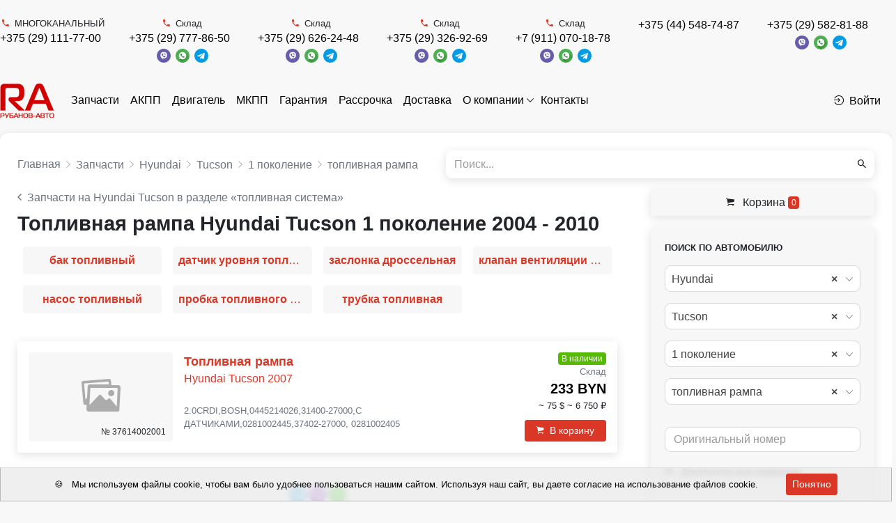

--- FILE ---
content_type: text/html; charset=UTF-8
request_url: https://rubanov-avto.by/auto-parts/mark_hyundai/model_tucson/generation_1-pokolenie-107/name_toplivnaa-rampa
body_size: 13846
content:
<!DOCTYPE html>
<html lang="ru">
<head>
  <meta charset="UTF-8">
  <meta http-equiv="X-UA-Compatible" content="IE=edge">
  <meta name="csrf-param" content="_frontendCSRF">
<meta name="csrf-token" content="72Le-oLivZK7ULCNCYOodQL-SxfBlBcoH35k0OwpzzXWO7yo4JX-4_wbwf465ZwxTLknOvfzXGxmOVSIm1-DbA==">
  <title>Купить топливная рампа для Hyundai для Tucson для 1 поколение цены в Минске с доставкой по Беларуси</title>
      <!-- Google Tag Manager -->
<script>(function(w,d,s,l,i){w[l]=w[l]||[];w[l].push({'gtm.start':
new Date().getTime(),event:'gtm.js'});var f=d.getElementsByTagName(s)[0],
j=d.createElement(s),dl=l!='dataLayer'?'&l='+l:'';j.async=true;j.src=
'https://www.googletagmanager.com/gtm.js?id='+i+dl;f.parentNode.insertBefore(j,f);
})(window,document,'script','dataLayer','GTM-TFC64TWN');</script>
<!-- End Google Tag Manager -->

<!-- Google tag (gtag.js) -->
<script async src="https://www.googletagmanager.com/gtag/js?id=G-H1QN30QDQ1"></script>
<script>
  window.dataLayer = window.dataLayer || [];
  function gtag(){dataLayer.push(arguments);}
  gtag('js', new Date());

  gtag('config', 'G-H1QN30QDQ1');
</script>
<meta name="yandex-verification" content="c8e499d386723a1f" />
    <link rel="apple-touch-icon" sizes="57x57" href="/img/icons/favicon/apple-icon-57x57.png">
  <link rel="apple-touch-icon" sizes="60x60" href="/img/icons/favicon/images/apple-icon-60x60.png">
  <link rel="apple-touch-icon" sizes="72x72" href="/img/icons/favicon/apple-icon-72x72.png">
  <link rel="apple-touch-icon" sizes="76x76" href="/img/icons/favicon/apple-icon-76x76.png">
  <link rel="apple-touch-icon" sizes="114x114" href="/img/icons/favicon/apple-icon-114x114.png">
  <link rel="apple-touch-icon" sizes="120x120" href="/img/icons/favicon/apple-icon-120x120.png">
  <link rel="apple-touch-icon" sizes="144x144" href="/img/icons/favicon/apple-icon-144x144.png">
  <link rel="apple-touch-icon" sizes="152x152" href="/img/icons/favicon/apple-icon-152x152.png">
  <link rel="apple-touch-icon" sizes="180x180" href="/img/icons/favicon/apple-icon-180x180.png">
  <link rel="icon" type="image/png" sizes="192x192" href="/img/icons/favicon/android-icon-192x192.png">
  <link rel="icon" type="image/png" sizes="32x32" href="/img/icons/favicon/favicon-32x32.png">
  <link rel="icon" type="image/png" sizes="96x96" href="/img/icons/favicon/favicon-96x96.png">
  <link rel="icon" type="image/png" sizes="16x16" href="/img/icons/favicon/favicon-16x16.png">
  <link rel="manifest" href="/img/icons/favicon/manifest.json">
  <meta name="msapplication-TileColor" content="#ffffff">
  <meta name="msapplication-TileImage" content="/img/icons/favicon/ms-icon-144x144.png">
  <meta name="description" content="Купить топливная рампа для Hyundai для Tucson для 1 поколение ⭐ по низким ценам ⭐ Большой ассортимент контрактных автозапчастей с гарантией и доставкой по Беларуси ☎️ +375 (29) 111-77-00 (пн-сб: 09:00-18:00) ">
<meta property="og:title" content="Топливная рампа Hyundai Tucson 2007 | 37614002001">
<meta property="og:site_name" content="РубаноВ-Авто">
<meta property="og:url" content="https://rubanov-avto.by/auto-parts/mark_hyundai/model_tucson/generation_1-pokolenie-107/name_toplivnaa-rampa">
<meta property="og:type" content="website">
<meta property="og:locale" content="ru">
<meta property="og:description" content=" Склад 20/56 233 BYN   2.0CRDI,BOSH,0445214026,31400-27000,С ДАТЧИКАМИ,0281002445,37402-27000, 0281002405">
<meta property="og:image" itemprop="image" content="https://rubanov-avto.by/img/opengraph2.png">
<link href="https://rubanov-avto.by/auto-parts/mark_hyundai/model_tucson/generation_1-pokolenie-107/name_toplivnaa-rampa" rel="canonical">
<link href="/assets/css-compress/38cdb5e6289b58b9ae6e69960b377d4b.css?v=1720189924" rel="stylesheet">
<script>window.s2options_7ebc6538={"themeCss":".select2-container--default","sizeCss":"","doReset":true,"doToggle":false,"doOrder":false};
window.select2_5d41bbc9={"allowClear":true,"minimumInputLength":0,"ajax":{"url":"\/catalog\/mark-list?isset=1","dataType":"json","cache":true,"data":function(params){return{q:params.term,page:params.page};},"processResults":function(data,params){params.page=params.page||1;return{results:data.items,pagination:{more:(params.page*40)<data.total_count}};}},"theme":"default","width":"auto","placeholder":"Марка","language":"ru"};
window.select2_dfdfb37a={"allowClear":true,"minimumInputLength":0,"searchInputPlaceholder":"Поиск...","escapeMarkup":function(markup){return markup;},"ajax":{"url":"\/catalog\/model-list?isset=1","dataType":"json","cache":true,"data":function(params){return{mark:$('#mark').val(),q:params.term,page:params.page};},"processResults":function(data,params){params.page=params.page||1;return{results:data.items,pagination:{more:(params.page*40)<data.total_count}};}},"theme":"default","width":"auto","placeholder":"Модель","language":"ru"};
window.select2_cd1644db={"allowClear":true,"minimumInputLength":0,"searchInputPlaceholder":"Поиск...","escapeMarkup":function(markup){return markup;},"ajax":{"url":"\/catalog\/generation-list?isset=1","dataType":"json","cache":true,"data":function(params){return{mark:$('#mark').val(),model:$('#model').val(),q:params.term,page:params.page};},"processResults":function(data,params){params.page=params.page||1;return{results:data.items,pagination:{more:(params.page*40)<data.total_count}};}},"theme":"default","width":"auto","placeholder":"Поколение","language":"ru"};
window.select2_de3a83e6={"allowClear":true,"minimumInputLength":0,"ajax":{"url":"\/catalog\/names-list","dataType":"json","data":function(params){return{q:params.term};}},"theme":"default","width":"auto","placeholder":"Наименование","language":"ru"};
window.select2_ae8917d0={"allowClear":true,"theme":"default","width":"auto","placeholder":"Год, с","language":"ru"};
window.select2_5a8e63af={"allowClear":true,"theme":"default","width":"auto","placeholder":"Год, по","language":"ru"};
window.select2_0e95d2b0={"allowClear":true,"theme":"default","width":"auto","placeholder":"Двигатель","language":"ru"};
window.select2_ae9de747={"allowClear":true,"theme":"default","width":"auto","placeholder":"КПП","language":"ru"};
window.select2_12dba4cf={"allowClear":true,"theme":"default","width":"auto","placeholder":"Кузов","language":"ru"};</script></head>
<body class="pt-2">
<div id="sticky_696c343a44098" class="zindex5"><div class="sidebar__inner"><header class="header-top">
  <div class="container d-flex align-items-center justify-content-between py-1">
                          <div class="d-flex justify-content-end">
                      <div class="mr-3">
              <div class="d-flex flex-wrap align-items-center justify-content-center">
                                  <span class="small text-center w-100"><i class="mr-1 text-primary ion-android-call"></i>МНОГОКАНАЛЬНЫЙ</span>                                <div class="text-nowrap">
                                    <a class="mr-1 topPhone text-dark text-nowrap" href="tel:+375291117700">+375 (29) 111-77-00</a>                </div>
                <div class='text-nowrap'>
                                                                      </div>
              </div>
            </div>
                      <div class="mr-3">
              <div class="d-flex flex-wrap align-items-center justify-content-center">
                                  <span class="small text-center w-100"><i class="mr-1 text-primary ion-android-call"></i>Склад</span>                                <div class="text-nowrap">
                                    <a class="mr-1 topPhone text-dark text-nowrap" href="tel:+375297778650">+375 (29) 777-86-50</a>                </div>
                <div class='text-nowrap'>
                  <a href="viber://chat?number=375297778650"><img src="/img/icons/viber.png" alt="" style="height:20px; margin-right:3px;"></a>                  <a href="https://wa.me/375297778650"><img src="/img/icons/whatsapp.png" alt="" style="height:20px; margin-right:3px;"></a>                  <a href="https://t.me/+375297778650"><img src="/img/icons/telegram.png" alt="" style="height:20px"></a>                </div>
              </div>
            </div>
                      <div class="mr-3">
              <div class="d-flex flex-wrap align-items-center justify-content-center">
                                  <span class="small text-center w-100"><i class="mr-1 text-primary ion-android-call"></i>Склад</span>                                <div class="text-nowrap">
                                    <a class="mr-1 topPhone text-dark text-nowrap" href="tel:+375296262448">+375 (29) 626-24-48</a>                </div>
                <div class='text-nowrap'>
                  <a href="viber://chat?number=375296262448"><img src="/img/icons/viber.png" alt="" style="height:20px; margin-right:3px;"></a>                  <a href="https://wa.me/375296262448"><img src="/img/icons/whatsapp.png" alt="" style="height:20px; margin-right:3px;"></a>                  <a href="https://t.me/+375296262448"><img src="/img/icons/telegram.png" alt="" style="height:20px"></a>                </div>
              </div>
            </div>
                      <div class="mr-3">
              <div class="d-flex flex-wrap align-items-center justify-content-center">
                                  <span class="small text-center w-100"><i class="mr-1 text-primary ion-android-call"></i>Склад</span>                                <div class="text-nowrap">
                                    <a class="mr-1 topPhone text-dark text-nowrap" href="tel:+375293269269">+375 (29) 326-92-69</a>                </div>
                <div class='text-nowrap'>
                  <a href="viber://chat?number=375293269269"><img src="/img/icons/viber.png" alt="" style="height:20px; margin-right:3px;"></a>                  <a href="https://wa.me/375293269269"><img src="/img/icons/whatsapp.png" alt="" style="height:20px; margin-right:3px;"></a>                  <a href="https://t.me/+375293269269"><img src="/img/icons/telegram.png" alt="" style="height:20px"></a>                </div>
              </div>
            </div>
                      <div class="mr-3">
              <div class="d-flex flex-wrap align-items-center justify-content-center">
                                  <span class="small text-center w-100"><i class="mr-1 text-primary ion-android-call"></i>Склад</span>                                <div class="text-nowrap">
                                    <a class="mr-1 topPhone text-dark text-nowrap" href="tel:+79110701878">+7 (911) 070-18-78</a>                </div>
                <div class='text-nowrap'>
                  <a href="viber://chat?number=79110701878"><img src="/img/icons/viber.png" alt="" style="height:20px; margin-right:3px;"></a>                  <a href="https://wa.me/79110701878"><img src="/img/icons/whatsapp.png" alt="" style="height:20px; margin-right:3px;"></a>                  <a href="https://t.me/+79110701878"><img src="/img/icons/telegram.png" alt="" style="height:20px"></a>                </div>
              </div>
            </div>
                      <div class="mr-3">
              <div class="d-flex flex-wrap align-items-center justify-content-center">
                                <div class="text-nowrap">
                                    <a class="mr-1 topPhone text-dark text-nowrap" href="tel:+375445487487">+375 (44) 548-74-87</a>                </div>
                <div class='text-nowrap'>
                                                                      </div>
              </div>
            </div>
                      <div class="mr-3">
              <div class="d-flex flex-wrap align-items-center justify-content-center">
                                <div class="text-nowrap">
                                    <a class="mr-1 topPhone text-dark text-nowrap" href="tel:+375295828188">+375 (29) 582-81-88</a>                </div>
                <div class='text-nowrap'>
                  <a href="viber://chat?number=375295828188"><img src="/img/icons/viber.png" alt="" style="height:20px; margin-right:3px;"></a>                  <a href="https://wa.me/375295828188"><img src="/img/icons/whatsapp.png" alt="" style="height:20px; margin-right:3px;"></a>                  <a href="https://t.me/+375295828188"><img src="/img/icons/telegram.png" alt="" style="height:20px"></a>                </div>
              </div>
            </div>
                  </div>
            </div>
</header>
</div></div><nav class="navbar navbar-expand-lg navbar-light bg-white p-0 mb-2 mt-2">
  <div class="container d-flex align-items-center justify-content-between">
          <a class="navbar-brand align-self-center mr-2" href="/"><img src="/uploads/company/logotype-small-61783d9994763.png" srcset="/uploads/company/logotype-small-61783d9994763.png, /uploads/company/logotype-61783d9994763.png 2x" alt="" style="max-height:100px"></a>        <ul id="w2" class="navbar-nav mr-auto nav" style="margin-bottom: -1px"><li class="nav-item"><a class="nav-link" href="/auto-parts">Запчасти</a></li>
<li class="nav-item"><a class="nav-link" href="/auto-parts/name_kpp-avtomaticeskaa-akpp">АКПП</a></li>
<li class="nav-item"><a class="nav-link" href="/auto-parts/name_dvigatel">Двигатель</a></li>
<li class="nav-item"><a class="nav-link" href="/auto-parts/name_kpp-mehaniceskaa-mkpp">МКПП</a></li>
<li class="nav-item"><a class="nav-link" href="/guarantee">Гарантия</a></li>
<li class="nav-item"><a class="nav-link" href="/installment-plan">Рассрочка</a></li>
<li class="nav-item"><a class="nav-link" href="/delivery">Доставка</a></li>
<li class="dropdown nav-item"><a class="dropdown-toggle nav-link" href="/about" data-toggle="dropdown">О компании</a><div id="w3" class="dropdown-menu"><a class="dropdown-item" href="/about/card-payment">Оплата банковскими картами</a>
<a class="dropdown-item" href="/about/dogovor-publicnoj-oferty">Договор публичной оферты</a></div></li>
<li class="nav-item"><a class="nav-link" href="/contact">Контакты</a></li></ul>                  <a class="nav-link text-dark text-nowrap" href="/login"><i class="mr-1 ion-log-in"></i>Войти</a>            </div>
</nav>
<div class="container">
  <div class="d-flex justify-content-between align-items-center mb-2">
    <div class="w-50 pr-2">
                          <nav aria-label="breadcrumb"><ol id="w4" class="breadcrumb mb-0 p-0" itemscope="" itemtype="https://schema.org/BreadcrumbList"><li itemprop="itemListElement" itemscope itemtype="http://schema.org/ListItem" class="breadcrumb-item"><a href="/" itemprop="item"><span itemprop="name">Главная</span></a><meta itemprop='position' content='1' /></li>
<li itemprop="itemListElement" itemscope itemtype="http://schema.org/ListItem" class="breadcrumb-item"><a href="/auto-parts" itemprop="item"><span itemprop="name">Запчасти</span></a><meta itemprop='position' content='2' /></li>
<li itemprop="itemListElement" itemscope itemtype="http://schema.org/ListItem" class="breadcrumb-item"><a href="/auto-parts/mark_hyundai" itemprop="item"><span itemprop="name">Hyundai</span></a><meta itemprop='position' content='3' /></li>
<li itemprop="itemListElement" itemscope itemtype="http://schema.org/ListItem" class="breadcrumb-item"><a href="/auto-parts/mark_hyundai/model_tucson" itemprop="item"><span itemprop="name">Tucson</span></a><meta itemprop='position' content='4' /></li>
<li itemprop="itemListElement" itemscope itemtype="http://schema.org/ListItem" class="breadcrumb-item"><a href="/auto-parts/mark_hyundai/model_tucson/generation_1-pokolenie-107" itemprop="item"><span itemprop="name">1 поколение</span></a><meta itemprop='position' content='5' /></li>
<li itemprop="itemListElement" itemscope itemtype="http://schema.org/ListItem" class="breadcrumb-item"><a href="/auto-parts/mark_hyundai/model_tucson/generation_1-pokolenie-107/name_toplivnaa-rampa" itemprop="item"><span itemprop="name">топливная рампа</span></a><meta itemprop='position' content='6' /></li>
</ol></nav>    </div>
          <div class="w-50">
            <form id="w1" class="form-vertical kv-form-bs4" action="/auto-parts" method="get" role="form">    <div class="form-group mb-0 shadow-sm highlight-addon field-q" style="border-radius: 9px;">


<div class="input-group"><input type="text" id="q" class="form-control" name="q" style="height:40px; border:none;" placeholder="Поиск..."><div class="input-group-append"><span class="input-group-text"><button type="submit" class="btn btn-light"><i class="ion-android-search"></i></button></span></div></div>

<div class="invalid-feedback"></div>

</div>    </form>          </div>
      </div>
      <div class='d-flex' style='position: relative;'>
    <div class='w-70'>
              <div class="mb-3">
                                        <a class="text-muted d-block font-weight-light" href="/auto-parts/mark_hyundai/model_tucson/name_toplivnaa-sistema"><i class="mr-1 ion-ios-arrow-back"></i>Запчасти на Hyundai Tucson в разделе «топливная система»</a>                                <h1 class="card-title mb-1 mt-1">Топливная рампа Hyundai Tucson 1 поколение 2004 - 2010</h1>
    
    <div id="more-links">
      <div class="card bg-light py-4">
        <div class="card-body text-center text-muted">
          <em>Загрузка...</em>        </div>
      </div>
    </div>
  </div>






<div id="w0" class="parts-list"><div class="summary"></div>
<div class="card mb-2 rounded p-2 shadow-sm">
  <div class="d-flex">
    <div class="w-25">
      <a href="/auto-parts/37614002001">      <div style='position: relative'>
                  <div class="text-center text-gray-light bg-light rounded py-2">
            <i class="ion-images" style="font-size:4em;"></i>          </div>
                        <span class="badge badge-light text-truncate" style="position:absolute; bottom:5px; right:5px; max-width: 90%;">№ 37614002001</span>      </div>
      </a>    </div>
    <div class="w-75 card-body d-flex py-0 pl-2 pr-0 align-self-stretch">
      <div class="w-70 d-flex flex-column">
        <a href="/auto-parts/37614002001">        <div class="card-title mb-0 font-weight-bold" style="font-size: 1.1em">
                    Топливная рампа        </div>
        </a>                <div class='mb-1'> <a href="/auto-parts/37614002001">Hyundai Tucson 2007</a></div>
        <div class='mb-1 text-muted'></div>
        <div class='mb-1 text-muted small'></div>
                          <noindex>
              <p class="card-text text-muted small">
                2.0CRDI,BOSH,0445214026,31400-27000,С ДАТЧИКАМИ,0281002445,37402-27000, 0281002405              </p>
          </noindex>
              </div>
      <div class="w-30 d-flex align-items-end flex-column">
                  <span class="badge badge-success">В наличии</span>                          <div class="text-muted text-right small">Склад</div>
                                      <div class="price-main text-dark font-weight-bold lead">
              233 BYN            </div>
                                <div class="price-dop small ml-1 text-right">
                                            <span class="text-nowrap">~
                                  75 $                                    </span>
                              <span class="text-nowrap">~
                                  6 750 ₽                                    </span>
                          </div>
                          <div class="mt-auto text-right">
                                    <button type="button" class="btn btn-sm btn-primary px-2" data-type="cart" data-product-type="car_part" data-id="72908"><i class="mr-1 ion-ios-cart"></i>В корзину</button>                              </div>
      </div>
    </div>
  </div>
</div>
</div>
  <div class='mt-4'>
    <div class='d-flex justify-content-center'>
      <span class='ya-share2' data-curtain data-shape='round' data-services='telegram,viber,whatsapp'></span>
    </div>
    <script src='//yastatic.net/es5-shims/0.0.2/es5-shims.min.js'></script>
    <script src='//yastatic.net/share2/share.js'></script>
  </div>


    </div>
        <div class="w-30 pl-4">
              <div style="position: sticky; position: -webkit-sticky; top: 65px; z-index: 2">
          <a class="btn btn-block btn-light mb-2 shadow-sm" href="/cart"><i class="mr-1 ion-ios-cart"></i> Корзина <span id="badge-cart-count" class="badge badge-primary">0</span></a>        </div>
                    

<div class="car-part-search mb-3" style="position: relative">

  <form id="parts-form" class="form-vertical kv-form-bs4" action="/auto-parts" method="get">          <div class="d-none">
      <div class="form-group highlight-addon field-q">


<input type="hidden" id="q" class="form-control" name="q">

<div class="invalid-feedback"></div>

</div>    </div>
    <div class="card bg-light shadow-sm">
    <div class="card-body pb-0">
      <div class="card-text">
        <div class="font-weight-bold mb-2 small text-uppercase">Поиск по автомобилю</div>
                                        <div class="">
                    <div class="form-group highlight-addon field-mark">


<div class="kv-plugin-loading loading-mark">&nbsp;</div><select id="mark" class="form-control" name="mark" data-s2-options="s2options_7ebc6538" data-krajee-select2="select2_5d41bbc9" style="width: 1px; height: 1px; visibility: hidden;">
<option value="">Марка</option>
<option value="hyundai" selected>Hyundai</option>
</select>

<div class="invalid-feedback"></div>

</div>        </div>
        <div class="form-group highlight-addon field-model">


<div class="kv-plugin-loading loading-model">&nbsp;</div><select id="model" class="form-control" name="model" data-s2-options="s2options_7ebc6538" data-krajee-select2="select2_dfdfb37a" style="width: 1px; height: 1px; visibility: hidden;">
<option value="">Модель</option>
<option value="tucson" selected>Tucson</option>
</select>

<div class="invalid-feedback"></div>

</div>        <div class="form-group highlight-addon field-generation">


<div class="kv-plugin-loading loading-generation">&nbsp;</div><select id="generation" class="form-control" name="generation" data-s2-options="s2options_7ebc6538" data-krajee-select2="select2_cd1644db" style="width: 1px; height: 1px; visibility: hidden;">
<option value="">Поколение</option>
<option value="1-pokolenie-107" selected>1 поколение &lt;div class=&#039;small text-muted&#039;&gt;2004 - 2010&lt;/div&gt;</option>
</select>

<div class="invalid-feedback"></div>

</div>        <div class="mb-3">
                    <div class="form-group highlight-addon field-name">


<div class="kv-plugin-loading loading-name">&nbsp;</div><select id="name" class="form-control" name="name" data-s2-options="s2options_7ebc6538" data-krajee-select2="select2_de3a83e6" style="width: 1px; height: 1px; visibility: hidden;">
<option value="">Наименование</option>
<option value="toplivnaa-rampa" selected>топливная рампа</option>
</select>

<div class="invalid-feedback"></div>

</div>        </div>
        <div class="form-group highlight-addon field-number">


<input type="text" id="number" class="form-control" name="number" value="" placeholder="Оригинальный номер">

<div class="invalid-feedback"></div>

</div>        <div class="mb-3">
          <a style='position: relative; cursor:pointer' class='link-dark small' type='button' data-toggle='collapse'
             data-target='#collapseCarPartSearchMore'
             aria-expanded='false' aria-controls='collapseCarPartSearchMore'>
            <i class="mr-1 ion-ios-settings-strong"></i> Дополнительные параметры                      </a>
          <div class="collapse " id="collapseCarPartSearchMore">
            <hr>
                          <div class="d-flex">
                <div class="w-50 pr-1">
                  <div class="form-group highlight-addon field-year_from">


<div class="kv-plugin-loading loading-year_from">&nbsp;</div><select id="year_from" class="form-control" name="year_from" data-s2-options="s2options_7ebc6538" data-krajee-select2="select2_ae8917d0" style="width: 1px; height: 1px; visibility: hidden;">
<option value="">Год, с</option>
<option value="2026">2026</option>
<option value="2025">2025</option>
<option value="2024">2024</option>
<option value="2023">2023</option>
<option value="2022">2022</option>
<option value="2021">2021</option>
<option value="2020">2020</option>
<option value="2019">2019</option>
<option value="2018">2018</option>
<option value="2017">2017</option>
<option value="2016">2016</option>
<option value="2015">2015</option>
<option value="2014">2014</option>
<option value="2013">2013</option>
<option value="2012">2012</option>
<option value="2011">2011</option>
<option value="2010">2010</option>
<option value="2009">2009</option>
<option value="2008">2008</option>
<option value="2007">2007</option>
<option value="2006">2006</option>
<option value="2005">2005</option>
<option value="2004">2004</option>
<option value="2003">2003</option>
<option value="2002">2002</option>
<option value="2001">2001</option>
<option value="2000">2000</option>
<option value="1999">1999</option>
<option value="1998">1998</option>
<option value="1997">1997</option>
<option value="1996">1996</option>
<option value="1995">1995</option>
<option value="1994">1994</option>
<option value="1993">1993</option>
<option value="1992">1992</option>
<option value="1991">1991</option>
<option value="1990">1990</option>
<option value="1989">1989</option>
<option value="1988">1988</option>
<option value="1987">1987</option>
<option value="1986">1986</option>
<option value="1985">1985</option>
<option value="1984">1984</option>
<option value="1983">1983</option>
<option value="1982">1982</option>
<option value="1981">1981</option>
<option value="1980">1980</option>
</select>

<div class="invalid-feedback"></div>

</div>                </div>
                <div class="w-50">
                  <div class="form-group highlight-addon field-year_to">


<div class="kv-plugin-loading loading-year_to">&nbsp;</div><select id="year_to" class="form-control" name="year_to" data-s2-options="s2options_7ebc6538" data-krajee-select2="select2_5a8e63af" style="width: 1px; height: 1px; visibility: hidden;">
<option value="">Год, по</option>
<option value="2026">2026</option>
<option value="2025">2025</option>
<option value="2024">2024</option>
<option value="2023">2023</option>
<option value="2022">2022</option>
<option value="2021">2021</option>
<option value="2020">2020</option>
<option value="2019">2019</option>
<option value="2018">2018</option>
<option value="2017">2017</option>
<option value="2016">2016</option>
<option value="2015">2015</option>
<option value="2014">2014</option>
<option value="2013">2013</option>
<option value="2012">2012</option>
<option value="2011">2011</option>
<option value="2010">2010</option>
<option value="2009">2009</option>
<option value="2008">2008</option>
<option value="2007">2007</option>
<option value="2006">2006</option>
<option value="2005">2005</option>
<option value="2004">2004</option>
<option value="2003">2003</option>
<option value="2002">2002</option>
<option value="2001">2001</option>
<option value="2000">2000</option>
<option value="1999">1999</option>
<option value="1998">1998</option>
<option value="1997">1997</option>
<option value="1996">1996</option>
<option value="1995">1995</option>
<option value="1994">1994</option>
<option value="1993">1993</option>
<option value="1992">1992</option>
<option value="1991">1991</option>
<option value="1990">1990</option>
<option value="1989">1989</option>
<option value="1988">1988</option>
<option value="1987">1987</option>
<option value="1986">1986</option>
<option value="1985">1985</option>
<option value="1984">1984</option>
<option value="1983">1983</option>
<option value="1982">1982</option>
<option value="1981">1981</option>
<option value="1980">1980</option>
</select>

<div class="invalid-feedback"></div>

</div>                </div>
              </div>
                        <div class="d-flex">
                              <div class="w-50 pr-1">
                  <div class="form-group highlight-addon field-capacity">


<input type="number" id="capacity" class="form-control" name="capacity" step="0.1" placeholder="Объем, см³">

<div class="invalid-feedback"></div>

</div>                </div>
                                            <div class="w-50">
                  <div class="form-group highlight-addon field-fueltype">


<div class="kv-plugin-loading loading-fueltype">&nbsp;</div><select id="fueltype" class="form-control" name="fuelType" data-s2-options="s2options_7ebc6538" data-krajee-select2="select2_0e95d2b0" style="width: 1px; height: 1px; visibility: hidden;">
<option value="">Двигатель</option>
<option value="1">бензин</option>
<option value="2">дизель</option>
<option value="3">гибрид</option>
<option value="4">газ</option>
<option value="5">электро</option>
<option value="6">бензин, газ</option>
<option value="7">дизель, гибрид</option>
<option value="8">бензин, электро</option>
</select>

<div class="invalid-feedback"></div>

</div>                </div>
                          </div>
            <div class="d-flex">
                              <div class="w-50 pr-1">
                  <div class="form-group highlight-addon field-transmission">


<div class="kv-plugin-loading loading-transmission">&nbsp;</div><select id="transmission" class="form-control" name="transmission" data-s2-options="s2options_7ebc6538" data-krajee-select2="select2_ae9de747" style="width: 1px; height: 1px; visibility: hidden;">
<option value="">КПП</option>
<option value="1">МКПП</option>
<option value="2">АКПП</option>
<option value="3">робот</option>
<option value="4">вариатор</option>
<option value="5">4МКПП</option>
<option value="6">5МКПП</option>
<option value="8">6МКПП</option>
</select>

<div class="invalid-feedback"></div>

</div>                </div>
                                            <div class="w-50">
                  <div class="form-group highlight-addon field-bodytype">


<div class="kv-plugin-loading loading-bodytype">&nbsp;</div><select id="bodytype" class="form-control" name="bodyType" data-s2-options="s2options_7ebc6538" data-krajee-select2="select2_12dba4cf" style="width: 1px; height: 1px; visibility: hidden;">
<option value="">Кузов</option>
<option value="1">седан</option>
<option value="2">хетчбэк 5 дв.</option>
<option value="18">хетчбэк 3 дв.</option>
<option value="3">универсал</option>
<option value="5">купе</option>
<option value="8">внедорожник 5 дв.</option>
<option value="19">внедорожник 3 дв.</option>
<option value="7">минивэн</option>
<option value="9">кабриолет</option>
<option value="4">микроавтобус</option>
<option value="16">фургон</option>
<option value="10">пикап</option>
<option value="13">лифтбэк</option>
<option value="6">фастбэк</option>
<option value="15">лимузин</option>
<option value="11">родстер</option>
<option value="14">хардтоп</option>
<option value="12">тарга</option>
<option value="17">грузовик</option>
</select>

<div class="invalid-feedback"></div>

</div>                </div>
                          </div>
            <div class="form-group highlight-addon field-article">


<input type="text" id="article" class="form-control" name="article" value="" placeholder="Артикул">

<div class="invalid-feedback"></div>

</div>          </div>
        </div>
      </div>
      <!--<div style="position: sticky; position: -webkit-sticky; bottom: 10px; z-index: 2">-->
      <div class="form-group text-center mb-0 mt-3 bg-light py-1"
           style="">
        <button type="submit" id="parts-button" class="btn btn-block btn-primary">Поиск<span class="ml-1 badge badge-light">1</span></button>        <a class="btn btn-block btn-light" href="/">Сбросить</a>      </div>
      <!--</div>-->

    </div>
  </div>

  </form>
</div>


<style>
    .input-group-prepend .input-group-text {
        background: transparent;
        padding: 0 10px;
        border-right: none;
    }
</style>

                            
          </div>
  </div>
  <div class="modal fade" id="callModal" tabindex="-1" role="dialog" aria-labelledby="callModelTitle"
       aria-hidden="true">
    <div class="modal-dialog modal-dialog-centered" role="document">
      <div class="modal-content">
        <div class="modal-body">
          <button type="button" class="close" data-dismiss="modal" aria-label="Close">
            <span aria-hidden="true">&times;</span>
          </button>
          <div class="text-center">
            <div class="lead mb-0 text-dark font-weight-bold">
              РубаноВ-Авто            </div>
                          <div class="work-time-block mb-2">
                <div class="text-danger">Работаем завтра с 09:00</div>              </div>
                        <ul class="list-unstyled modal-phones-list mt-2">
                              <li class="d-flex align-items-center justify-content-center">
                  <div class="text-nowrap">
                                        <a class="lead font-weight-bold text-dark mr-1" href="tel:+375291117700">+375 (29) 111-77-00</a>                  </div>
                  <div class='text-nowrap'>
                                                                              </div>
                </li>
                              <li class="d-flex align-items-center justify-content-center">
                  <div class="text-nowrap">
                                        <a class="lead font-weight-bold text-dark mr-1" href="tel:+375297778650">+375 (29) 777-86-50</a>                  </div>
                  <div class='text-nowrap'>
                    <a href="viber://chat?number=375297778650"><img src="/img/icons/viber.png" alt="" style="height:20px; margin-right:3px;"></a>                    <a href="https://wa.me/375297778650"><img src="/img/icons/whatsapp.png" alt="" style="height:20px; margin-right:3px;"></a>                    <a href="https://t.me/+375297778650"><img src="/img/icons/telegram.png" alt="" style="height:20px"></a>                  </div>
                </li>
                              <li class="d-flex align-items-center justify-content-center">
                  <div class="text-nowrap">
                                        <a class="lead font-weight-bold text-dark mr-1" href="tel:+375296262448">+375 (29) 626-24-48</a>                  </div>
                  <div class='text-nowrap'>
                    <a href="viber://chat?number=375296262448"><img src="/img/icons/viber.png" alt="" style="height:20px; margin-right:3px;"></a>                    <a href="https://wa.me/375296262448"><img src="/img/icons/whatsapp.png" alt="" style="height:20px; margin-right:3px;"></a>                    <a href="https://t.me/+375296262448"><img src="/img/icons/telegram.png" alt="" style="height:20px"></a>                  </div>
                </li>
                              <li class="d-flex align-items-center justify-content-center">
                  <div class="text-nowrap">
                                        <a class="lead font-weight-bold text-dark mr-1" href="tel:+375293269269">+375 (29) 326-92-69</a>                  </div>
                  <div class='text-nowrap'>
                    <a href="viber://chat?number=375293269269"><img src="/img/icons/viber.png" alt="" style="height:20px; margin-right:3px;"></a>                    <a href="https://wa.me/375293269269"><img src="/img/icons/whatsapp.png" alt="" style="height:20px; margin-right:3px;"></a>                    <a href="https://t.me/+375293269269"><img src="/img/icons/telegram.png" alt="" style="height:20px"></a>                  </div>
                </li>
                              <li class="d-flex align-items-center justify-content-center">
                  <div class="text-nowrap">
                                        <a class="lead font-weight-bold text-dark mr-1" href="tel:+79110701878">+7 (911) 070-18-78</a>                  </div>
                  <div class='text-nowrap'>
                    <a href="viber://chat?number=79110701878"><img src="/img/icons/viber.png" alt="" style="height:20px; margin-right:3px;"></a>                    <a href="https://wa.me/79110701878"><img src="/img/icons/whatsapp.png" alt="" style="height:20px; margin-right:3px;"></a>                    <a href="https://t.me/+79110701878"><img src="/img/icons/telegram.png" alt="" style="height:20px"></a>                  </div>
                </li>
                              <li class="d-flex align-items-center justify-content-center">
                  <div class="text-nowrap">
                                        <a class="lead font-weight-bold text-dark mr-1" href="tel:+375445487487">+375 (44) 548-74-87</a>                  </div>
                  <div class='text-nowrap'>
                                                                              </div>
                </li>
                              <li class="d-flex align-items-center justify-content-center">
                  <div class="text-nowrap">
                                        <a class="lead font-weight-bold text-dark mr-1" href="tel:+375295828188">+375 (29) 582-81-88</a>                  </div>
                  <div class='text-nowrap'>
                    <a href="viber://chat?number=375295828188"><img src="/img/icons/viber.png" alt="" style="height:20px; margin-right:3px;"></a>                    <a href="https://wa.me/375295828188"><img src="/img/icons/whatsapp.png" alt="" style="height:20px; margin-right:3px;"></a>                    <a href="https://t.me/+375295828188"><img src="/img/icons/telegram.png" alt="" style="height:20px"></a>                  </div>
                </li>
                          </ul>
          </div>
          <div class="bg-light text-center p-2">
            <div class="mb-2 lead font-weight-bold">Время работы</div>
            <table class="table table-borderless table-sm mb-0">
                              <tr>
                  <th class="">
                    Понедельник                  </th>
                  <td>
                                          09:00 - 18:00                                      </td>
                </tr>
                              <tr>
                  <th class="">
                    Вторник                  </th>
                  <td>
                                          09:00 - 18:00                                      </td>
                </tr>
                              <tr>
                  <th class="">
                    Среда                  </th>
                  <td>
                                          09:00 - 18:00                                      </td>
                </tr>
                              <tr>
                  <th class="">
                    Четверг                  </th>
                  <td>
                                          09:00 - 18:00                                      </td>
                </tr>
                              <tr>
                  <th class="">
                    Пятница                  </th>
                  <td>
                                          09:00 - 18:00                                      </td>
                </tr>
                              <tr>
                  <th class="">
                    Суббота                  </th>
                  <td>
                                          09:00 - 18:00                                      </td>
                </tr>
                              <tr>
                  <th class="text-primary">
                    Воскресение                  </th>
                  <td>
                                          <span class="text-danger">Выходной</span>                                      </td>
                </tr>
                          </table>
          </div>
                  </div>
      </div>
    </div>
  </div>
</div>
<footer class="mt-3">
  <div class="footer-top bg-light py-4">
    <div class="container d-flex">
      <div class="w-30 pr-2">
        <a class="" href="/"><img src="/uploads/company/logotype-small-61783d9994763.png" srcset="/uploads/company/logotype-small-61783d9994763.png, /uploads/company/logotype-61783d9994763.png 2x" alt="" style="max-width:100%"></a>        <p class="mt-2">
                      <hr><p>Свидетельство о государственной регистрации коммерческой организации от 17 октября 2012 г. выдано Минским райисполкомом</p><p>Юридический адрес: Республика Беларусь, Минская обл., Минский район, г. Заславль, 223036,<br>ул. Юбилейная 4/2, тел. +375 29 777 86 50</p><p>р/с BY46UNBS30121045900040000933, ЗАО "БСБ Банк" в г. Минске, БИК UNBSBY2X<br>ОКПО 301611506000</p><p>~  - цены в долларах и российских рублях указаны справочно. Оплата товара производится только в Белорусских рублях.<br></p><p>** - при покупке товара в рассрочку, акционная цена не действует</p>                  </p>
                  <div class="font-weight-bold mb-1">Способ оплаты</div>
          <ul class="mb-0 list-unstyled">
            <li class="text-dark"><i class="mr-1 text-success ion-ios-circle-filled"></i> Наличный расчёт</li>            <li class="text-dark"><i class="mr-1 text-success ion-ios-circle-filled"></i> Банковская карта</li>            <li class="text-dark"><i class="mr-1 text-success ion-ios-circle-filled"></i> Безналичный расчёт</li>          </ul>
                          <img class="img-fluid mt-1" src="/uploads/company/payment-logotypes-665d8702e5912.png" alt="" style="height:50px">              </div>
      <div class="px-1 w-40">
        <div class="lead font-weight-bold my-2">Контакты</div>
                  <ul class="list-unstyled">
                          <li><i class="mr-1 text-primary ion-location"></i>Беларусь, г. Заславль, ул. Юбилейная 4/2</li>
                      </ul>
                                  <ul class="list-unstyled">
                          <li class="d-flex align-items-center flex-wrap">
                                  <span class="w-100 text-muted small"><i class="mr-1 text-primary ion-android-call"></i>МНОГОКАНАЛЬНЫЙ</span>                                                <a class="lead font-weight-bold text-dark mr-1" href="tel:+375291117700">+375 (29) 111-77-00</a>                                                              </li>
                          <li class="d-flex align-items-center flex-wrap">
                                  <span class="w-100 text-muted small"><i class="mr-1 text-primary ion-android-call"></i>Склад</span>                                                <a class="lead font-weight-bold text-dark mr-1" href="tel:+375297778650">+375 (29) 777-86-50</a>                <a href="viber://chat?number=375297778650"><img src="/img/icons/viber.png" alt="" style="height:20px"></a>                <a href="https://wa.me/375297778650"><img src="/img/icons/whatsapp.png" alt="" style="height:20px"></a>                <a href="https://t.me/+375297778650"><img src="/img/icons/telegram.png" alt="" style="height:20px"></a>              </li>
                          <li class="d-flex align-items-center flex-wrap">
                                  <span class="w-100 text-muted small"><i class="mr-1 text-primary ion-android-call"></i>Склад</span>                                                <a class="lead font-weight-bold text-dark mr-1" href="tel:+375296262448">+375 (29) 626-24-48</a>                <a href="viber://chat?number=375296262448"><img src="/img/icons/viber.png" alt="" style="height:20px"></a>                <a href="https://wa.me/375296262448"><img src="/img/icons/whatsapp.png" alt="" style="height:20px"></a>                <a href="https://t.me/+375296262448"><img src="/img/icons/telegram.png" alt="" style="height:20px"></a>              </li>
                          <li class="d-flex align-items-center flex-wrap">
                                  <span class="w-100 text-muted small"><i class="mr-1 text-primary ion-android-call"></i>Склад</span>                                                <a class="lead font-weight-bold text-dark mr-1" href="tel:+375293269269">+375 (29) 326-92-69</a>                <a href="viber://chat?number=375293269269"><img src="/img/icons/viber.png" alt="" style="height:20px"></a>                <a href="https://wa.me/375293269269"><img src="/img/icons/whatsapp.png" alt="" style="height:20px"></a>                <a href="https://t.me/+375293269269"><img src="/img/icons/telegram.png" alt="" style="height:20px"></a>              </li>
                          <li class="d-flex align-items-center flex-wrap">
                                  <span class="w-100 text-muted small"><i class="mr-1 text-primary ion-android-call"></i>Склад</span>                                                <a class="lead font-weight-bold text-dark mr-1" href="tel:+79110701878">+7 (911) 070-18-78</a>                <a href="viber://chat?number=79110701878"><img src="/img/icons/viber.png" alt="" style="height:20px"></a>                <a href="https://wa.me/79110701878"><img src="/img/icons/whatsapp.png" alt="" style="height:20px"></a>                <a href="https://t.me/+79110701878"><img src="/img/icons/telegram.png" alt="" style="height:20px"></a>              </li>
                          <li class="d-flex align-items-center flex-wrap">
                                                <a class="lead font-weight-bold text-dark mr-1" href="tel:+375445487487">+375 (44) 548-74-87</a>                                                              </li>
                          <li class="d-flex align-items-center flex-wrap">
                                                <a class="lead font-weight-bold text-dark mr-1" href="tel:+375295828188">+375 (29) 582-81-88</a>                <a href="viber://chat?number=375295828188"><img src="/img/icons/viber.png" alt="" style="height:20px"></a>                <a href="https://wa.me/375295828188"><img src="/img/icons/whatsapp.png" alt="" style="height:20px"></a>                <a href="https://t.me/+375295828188"><img src="/img/icons/telegram.png" alt="" style="height:20px"></a>              </li>
                      </ul>
                      </div>
      <div class="w-20 pl-2">
        <div class="lead font-weight-bold my-2">Навигация</div>
        <ul class="list-unstyled">
                      <li><a class="text-dark" href="/auto-parts"><i class="mr-1 text-primary ion-ios-arrow-right"></i>Запчасти</a></li>
                      <li><a class="text-dark" href="/auto-parts/name_kpp-avtomaticeskaa-akpp"><i class="mr-1 text-primary ion-ios-arrow-right"></i>АКПП</a></li>
                      <li><a class="text-dark" href="/auto-parts/name_dvigatel"><i class="mr-1 text-primary ion-ios-arrow-right"></i>Двигатель</a></li>
                      <li><a class="text-dark" href="/auto-parts/name_kpp-mehaniceskaa-mkpp"><i class="mr-1 text-primary ion-ios-arrow-right"></i>МКПП</a></li>
                      <li><a class="text-dark" href="/guarantee"><i class="mr-1 text-primary ion-ios-arrow-right"></i>Гарантия</a></li>
                      <li><a class="text-dark" href="/installment-plan"><i class="mr-1 text-primary ion-ios-arrow-right"></i>Рассрочка</a></li>
                      <li><a class="text-dark" href="/delivery"><i class="mr-1 text-primary ion-ios-arrow-right"></i>Доставка</a></li>
                      <li><a class="text-dark" href="/about"><i class="mr-1 text-primary ion-ios-arrow-right"></i>О компании</a></li>
                      <li><a class="text-dark" href="/contact"><i class="mr-1 text-primary ion-ios-arrow-right"></i>Контакты</a></li>
                  </ul>
      </div>
          </div>
  </div>
  <div class="footer-bottom bg-white py-2">
    <div class="container d-flex justify-content-between align-items-center">
      <div>
        <div class="text-muted small">Работает на системе</div>
        <div class="d-flex align-items-center justify-content-center">
          <a class="rounded-circle text-center d-inline-block" href="https://carro.by" target="_blank" style="margin-right:3px; width:22px; height:22px; line-height: 1.3em"><img src="/img/icons/favicon-32x32.png" alt="" style="height: 15px;"></a>          <a href="https://carrobiz.com" target="_blank" style="border-bottom:1px solid #000; text-decoration:none"><span class="text-dark">CARRO.</span><span class="font-weight-bold" style="color:#f03226">БИЗНЕС</span></a>        </div>
      </div>
      <div>
        <div>
          <a href="/mobile" rel="nofollow"><i class="mr-1 ion-android-phone-portrait"></i>Мобильная версия</a>        </div>
        <div>
          © COPYRIGHT 2026 г.
        </div>
      </div>
    </div>
  </div>
</footer>
  <!-- Google Tag Manager (noscript) -->
<noscript><iframe src="https://www.googletagmanager.com/ns.html?id=GTM-TFC64TWN"
height="0" width="0" style="display:none;visibility:hidden"></iframe></noscript>
<!-- End Google Tag Manager (noscript) -->

<!-- Yandex.Metrika counter -->
<script type="text/javascript" >
   (function(m,e,t,r,i,k,a){m[i]=m[i]||function(){(m[i].a=m[i].a||[]).push(arguments)};
   m[i].l=1*new Date();k=e.createElement(t),a=e.getElementsByTagName(t)[0],k.async=1,k.src=r,a.parentNode.insertBefore(k,a)})
   (window, document, "script", "https://mc.yandex.ru/metrika/tag.js", "ym");

   ym(39298140, "init", {
        clickmap:true,
        trackLinks:true,
        accurateTrackBounce:true,
        trackHash:true
   });
</script>
<noscript><div><img src="https://mc.yandex.ru/watch/39298140" style="position:absolute; left:-9999px;" alt="" /></div></noscript>
<!-- /Yandex.Metrika counter -->

<div class='nk-cookie-banner alert alert-dark text-center mb-0 p-1' role='alert'>
  <div class='d-flex justify-content-center align-items-center'>
    <div class='small'>
      &#x1F36A;
      <span class='ml-1'>
              Мы используем файлы cookie, чтобы вам было удобнее пользоваться нашим сайтом. Используя наш сайт, вы даете согласие на использование файлов cookie.            </span>
    </div>
    <div class='ml-1'>
      <button type='button' class='btn btn-primary btn-sm ml-3 text-nowrap'
              onclick='window.nk_hideCookieBanner()'>
        <span class='d-none d-lg-inline'>Понятно</span>
        <span class='d-lg-none d-inline'>OK</span>
      </button>
    </div>
  </div>
</div>

<style>
    .nk-cookie-banner {
        border-top: 1px solid #dee2e6;
        background: rgba(236, 236, 236, 0.8);
        backdrop-filter: saturate(180%) blur(5px);
        -webkit-backdrop-filter: saturate(180%) blur(5px);
        position: sticky;
        bottom: 0;
        left: 0;
        width: 100%;
        z-index: 999;
        border-radius: 0;
        display: none;
    }

    .input-group-append .input-group-text {
        padding: 0;
        background: none;
        border-radius: 9px;
        border: none
    }

    .input-group-append .input-group-text .btn {
        border-bottom-left-radius: 0;
        border-top-left-radius: 0;
        padding: 0 12px;
        background: none;
        border: none;
    }
</style>


<script src="/assets/js-compress/e3945a992d9a0a933cc8e02833a0cae8.js?v=1720189923"></script>
<script>jQuery(function ($) {
cleanEmptyAttrs=function(index,element){return $(element).val()!='';}
var searchParams=$("#parts-form :input").filter(cleanEmptyAttrs).serialize();$('#more-links').load('/parts/load?type=more-links&'+searchParams);
var $el=jQuery("#parts-form .kv-hint-special");if($el.length){$el.each(function(){$(this).activeFieldHint()});}kvBs4InitForm();
var $el=jQuery("#w1 .kv-hint-special");if($el.length){$el.each(function(){$(this).activeFieldHint()});}kvBs4InitForm();
jQuery('#w1').yiiActiveForm([],[]);
jQuery&&jQuery.pjax&&(jQuery.pjax.defaults.maxCacheLength=0);
if(jQuery('#mark').data('select2')){jQuery('#mark').select2('destroy');}
jQuery.when(jQuery('#mark').select2(select2_5d41bbc9)).done(initS2Loading('mark','s2options_7ebc6538'));jQuery('#mark').on('select2:select',function(){$('#model').val('').trigger('change');$('#generation').val('').trigger('change');});
if(jQuery('#model').data('select2')){jQuery('#model').select2('destroy');}
jQuery.when(jQuery('#model').select2(select2_dfdfb37a)).done(initS2Loading('model','s2options_7ebc6538'));jQuery('#model').on('select2:select',function(){$('#generation').val('').trigger('change');});
if(jQuery('#generation').data('select2')){jQuery('#generation').select2('destroy');}
jQuery.when(jQuery('#generation').select2(select2_cd1644db)).done(initS2Loading('generation','s2options_7ebc6538'));
if(jQuery('#name').data('select2')){jQuery('#name').select2('destroy');}
jQuery.when(jQuery('#name').select2(select2_de3a83e6)).done(initS2Loading('name','s2options_7ebc6538'));
if(jQuery('#year_from').data('select2')){jQuery('#year_from').select2('destroy');}
jQuery.when(jQuery('#year_from').select2(select2_ae8917d0)).done(initS2Loading('year_from','s2options_7ebc6538'));
if(jQuery('#year_to').data('select2')){jQuery('#year_to').select2('destroy');}
jQuery.when(jQuery('#year_to').select2(select2_5a8e63af)).done(initS2Loading('year_to','s2options_7ebc6538'));
if(jQuery('#fueltype').data('select2')){jQuery('#fueltype').select2('destroy');}
jQuery.when(jQuery('#fueltype').select2(select2_0e95d2b0)).done(initS2Loading('fueltype','s2options_7ebc6538'));
if(jQuery('#transmission').data('select2')){jQuery('#transmission').select2('destroy');}
jQuery.when(jQuery('#transmission').select2(select2_ae9de747)).done(initS2Loading('transmission','s2options_7ebc6538'));
if(jQuery('#bodytype').data('select2')){jQuery('#bodytype').select2('destroy');}
jQuery.when(jQuery('#bodytype').select2(select2_12dba4cf)).done(initS2Loading('bodytype','s2options_7ebc6538'));
jQuery('#parts-form').yiiActiveForm([],[]);
$('#parts-form select, #parts-form input').on('change',function(){var partsButton=$('#parts-button');$.ajax({url:'/auto-parts',data:$('#parts-form').serialize(),beforeSend:function(){partsButton.prop('disabled',true).html('Поиск...');},success:function(data){if(Number.isInteger(data)){if(data>=1000){data=1000+'+';}
partsButton.html('Показать <span class="ml-1 badge badge-light">'+data+'</span>').prop('disabled',false).removeClass().addClass('btn btn-block btn-primary');}else{partsButton.html('Показать').prop('disabled',false).removeClass().addClass('btn btn-block btn-primary');}},error:function(){partsButton.html('Показать...').prop('disabled',true);}});})
$("#parts-form").submit(function(event){event.preventDefault();var action='/auto-parts';var searchParams=new Map();for(var _i=0,_a=$(this).find("input,select").not('[type="submit"]');_i<_a.length;_i++){var input=_a[_i];if(input.name){var val=input.value.trim();if(val===""||+val===0)
input.disabled=true;else{input.disabled=true;searchParams.set(input.name,input.value);}}}
var sortingArr=['mark','model','generation','name'];searchParams=new Map([...searchParams.entries()].sort(function(a,b){return sortingArr.indexOf(a[0])-sortingArr.indexOf(b[0]);}));var dopParams='';console.log(searchParams);searchParams.forEach(function(value,name){switch(name){case'mark':case'name':action+='/'+name+'_'+value;break;case'model':if(searchParams.has('mark'))
action+='/'+name+'_'+value;break;case'generation':if(searchParams.has('mark')&&searchParams.has('model'))
action+='/'+name+'_'+value;break;default:if(!dopParams)
dopParams+='?'
else
dopParams+='&';dopParams+=name+'='+value;}});$(this).attr('action',action+dopParams);window.location.href=$(this).attr('action');});
refreshCart=function(count){if(count!==undefined){$('#badge-cart-count').text(count);}else{$.ajax({cache:false,type:'POST',url:'/cart/count',success:function(count){$('#badge-cart-count').text(count);},beforeSend:function(){$('#badge-cart-count').closest('.btn').waitMe();},complete:function(){$('#badge-cart-count').closest('.btn').waitMe('hide');}});}};refreshCart();$(document).on('click','[data-type="cart"]',onCart);function onCart(){var productType=$(this).data('product-type');var productID=$(this).data('id');var hide=$(this).data('hide');var parent=$(this).data('parent');var button=$(this);$.ajax({cache:false,type:'POST',url:'/cart/toggle?type='+productType+'&id='+productID,success:function(data){if(data['code']==200){button.removeClass('btn-primary');button.addClass('btn-success');button.html('<i class="ion-checkmark mr-1"></i> В корзине');toastr.options={"positionClass":"toast-bottom-right",};toastr.success('Запчасть добавлена. <br> <a href="/order/create" style="border-bottom: 1px dotted rgba(255, 255, 255, 0.7)">Перейти в корзину.</a>');}else if(data['code']==300){if(hide&&parent){button.closest('.'+parent).remove();}else{button.removeClass('btn-success');button.addClass('btn-primary');button.html('<i class="ion-ios-cart mr-1"></i> В корзину');}}
refreshCart(data['count']);},error:function(){alert('Возникли проблемы при выполнение операции. Попробуйте позже или обратитесь в техническую поддержку.');},beforeSend:function(){button.waitMe();},complete:function(){button.waitMe('hide');}});}
new StickySidebar('#sticky_696c343a44098',{"innerWrapperSelector":".sidebar__inner","resizeSensor":true});
$(".lazy-base").lazy();$('.dropdown-toggle').click(function(){var location=$(this).attr('href');window.location.href=location;return false;});$('form.form-wait').on('beforeSubmit',function(){var form=jQuery(this);var submit=form.find(':submit');submit.html('Подождите...');submit.prop('disabled',true);});
});</script></body>
</html>


--- FILE ---
content_type: text/html; charset=UTF-8
request_url: https://rubanov-avto.by/parts/load?type=more-links&mark=hyundai&model=tucson&generation=1-pokolenie-107&name=toplivnaa-rampa
body_size: 853
content:

  <div class="d-flex flex-wrap" id="moreLinks" style="max-height:195px; overflow: hidden">
          <div
          class="d-flex flex-wrap w-25 p-1">
        <a class="d-block d-flex flex-wrap align-items-center bg-light p-1 rounded justify-content-center w-100 nounderline align-content-center"
           href="/auto-parts/mark_hyundai/model_tucson/generation_1-pokolenie-107/name_bak-toplivnyj" title="бак топливный">
          
          <div class="text-truncate">
            <span class="font-weight-bold">бак топливный</span>          </div>
                  </a>
      </div>
          <div
          class="d-flex flex-wrap w-25 p-1">
        <a class="d-block d-flex flex-wrap align-items-center bg-light p-1 rounded justify-content-center w-100 nounderline align-content-center"
           href="/auto-parts/mark_hyundai/model_tucson/generation_1-pokolenie-107/name_datcik-urovna-topliva" title="датчик уровня топлива">
          
          <div class="text-truncate">
            <span class="font-weight-bold">датчик уровня топлива</span>          </div>
                  </a>
      </div>
          <div
          class="d-flex flex-wrap w-25 p-1">
        <a class="d-block d-flex flex-wrap align-items-center bg-light p-1 rounded justify-content-center w-100 nounderline align-content-center"
           href="/auto-parts/mark_hyundai/model_tucson/generation_1-pokolenie-107/name_zaslonka-drosselnaa" title="заслонка дроссельная">
          
          <div class="text-truncate">
            <span class="font-weight-bold">заслонка дроссельная</span>          </div>
                  </a>
      </div>
          <div
          class="d-flex flex-wrap w-25 p-1">
        <a class="d-block d-flex flex-wrap align-items-center bg-light p-1 rounded justify-content-center w-100 nounderline align-content-center"
           href="/auto-parts/mark_hyundai/model_tucson/generation_1-pokolenie-107/name_klapan-ventilacii-toplivnogo-baka" title="клапан вентиляции топливного бака">
          
          <div class="text-truncate">
            <span class="font-weight-bold">клапан вентиляции топливного бака</span>          </div>
                  </a>
      </div>
          <div
          class="d-flex flex-wrap w-25 p-1">
        <a class="d-block d-flex flex-wrap align-items-center bg-light p-1 rounded justify-content-center w-100 nounderline align-content-center"
           href="/auto-parts/mark_hyundai/model_tucson/generation_1-pokolenie-107/name_nasos-toplivnyj" title="насос топливный">
          
          <div class="text-truncate">
            <span class="font-weight-bold">насос топливный</span>          </div>
                  </a>
      </div>
          <div
          class="d-flex flex-wrap w-25 p-1">
        <a class="d-block d-flex flex-wrap align-items-center bg-light p-1 rounded justify-content-center w-100 nounderline align-content-center"
           href="/auto-parts/mark_hyundai/model_tucson/generation_1-pokolenie-107/name_probka-toplivnogo-baka" title="пробка топливного бака">
          
          <div class="text-truncate">
            <span class="font-weight-bold">пробка топливного бака</span>          </div>
                  </a>
      </div>
          <div
          class="d-flex flex-wrap w-25 p-1">
        <a class="d-block d-flex flex-wrap align-items-center bg-light p-1 rounded justify-content-center w-100 nounderline align-content-center"
           href="/auto-parts/mark_hyundai/model_tucson/generation_1-pokolenie-107/name_trubka-toplivnaa" title="трубка топливная">
          
          <div class="text-truncate">
            <span class="font-weight-bold">трубка топливная</span>          </div>
                  </a>
      </div>
        <script>
      $('#moreLinks').readmore({
        speed: 75,
        maxHeight: 195,
        //embedCSS: false,
        moreLink: '<a href="#" class="d-block bg-light mt-2 p-1 text-center nounderline rounded"><i class="ion-arrow-down-c mr-1"></i>Показать все</a>',
        lessLink: '<a href="#" class="d-block bg-light mt-2 p-1 text-center nounderline text-muted rounded"><i class="ion-arrow-up-c mr-1"></i> Скрыть</a>'
      });
    </script>
  </div>
